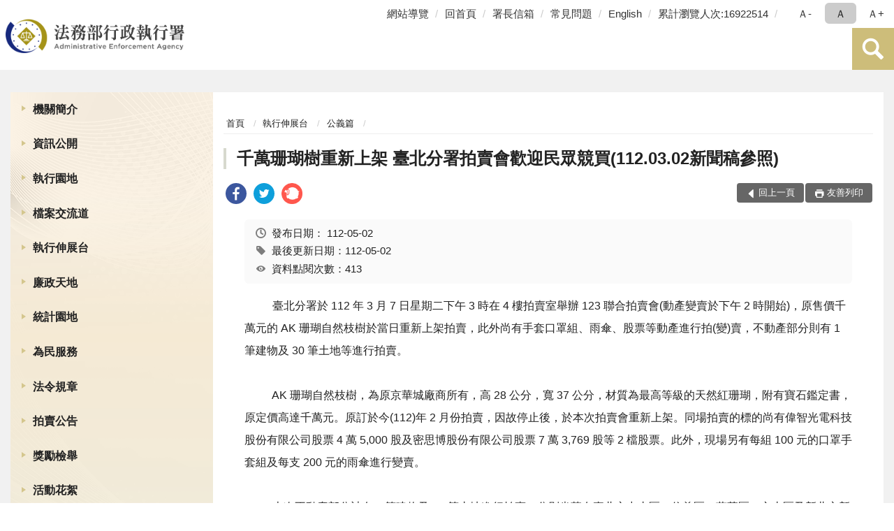

--- FILE ---
content_type: text/css
request_url: https://www.tpk.moj.gov.tw/Content/E/vendor/slick/slick-theme.css
body_size: 1098
content:
@charset "utf-8";
.slick-loading .slick-list {
    background: #fff url('./ajax-loader.gif') center center no-repeat;
}

.slick-prev,
.slick-next {
    font-size: 0em;
    line-height: 0em;
    position: absolute;
    top: 45%;
    display: block;
    width: 40px !important;
    height: 60px !important;
    padding: 0 !important;
    min-width: auto;
    -webkit-transform: translate(0, -50%);
    -ms-transform: translate(0, -50%);
    transform: translate(0, -50%);
    z-index: 2;
    cursor: pointer;
    border: none;
    outline: none;
    background: url(icon_arrow_left.png) center center no-repeat RGBA(0,0,0,.2);
    background-size: 30px 30px;
    border-radius: 0;
}

.slick-next {
    background: url(icon_arrow_right.png) center center no-repeat RGBA(0,0,0,.2);
    background-size: 30px 30px;
}

.slick-prev:hover,
.slick-prev:focus {
    color: transparent;
    border: none;
    background: url(icon_arrow_left.png) center center no-repeat RGBA(0,0,0,.5);
    background-size: 30px 30px;
}

.slick-next:hover,
.slick-next:focus {
    color: transparent;
    border: none;
    background: url(icon_arrow_right_inverse.png) center center no-repeat RGBA(255,255,255,.5);
    background-size: 30px 30px;
}

.slick-prev:hover:before,
.slick-prev:focus:before,
.slick-next:hover:before,
.slick-next:focus:before {
    opacity: 1;
}

.slick-prev.slick-disabled:before,
.slick-next.slick-disabled:before {
    opacity: .25;
}

.slick-prev:before,
.slick-next:before {
    opacity: .75;
}

.slick-prev {
    left: 25px;
}

[dir='rtl'] .slick-prev {
    right: 0px;
    left: auto;
}

.slick-prev:before {
    content: '';
}

[dir='rtl'] .slick-prev:before {
    content: '';
}

.slick-next {
    right: 25px;
}

[dir='rtl'] .slick-next {
    right: auto;
    left: 0px;
}

.slick-next:before {
    content: '';
}

[dir='rtl'] .slick-next:before {
    content: '';
}

.slick-dotted.slick-slider {}

.slick-dots {
    position: absolute;
    left: 0;
    bottom: 5px;
    display: block;
    width: 100%;
    padding: 0 35px;
    margin: 0;
    z-index: 9;
    list-style: none;
    text-align: center;
    box-sizing: border-box;
}

@media screen and (max-width:767px) {
    .slick-dots {
        bottom: 15px;
        text-align: center;
    }
}

.slick-dots li {
    position: relative;
    display: inline-block;
    width: 15px;
    height: 15px;
    margin: 0 10px;
    padding: 0;
    cursor: pointer;
}

.slick-dots li button {
    font-size: 0em;
    line-height: 0em;
    display: block;
    width: 15px;
    height: 15px;
    cursor: pointer;
    color: transparent;
    border: 0;
    outline: none;
    background: transparent;
}

.slick-dots li button:hover,
.slick-dots li button:focus {
    outline: none;
}

.slick-dots li button:hover:before,
.slick-dots li button:focus:before {
    opacity: 1;
    background: #21baff;
}
.slick-dots li button:before {
    font-size: 0em;
    position: absolute;
    top: 0;
    left: 0;
    width: 15px;
    height: 15px;
    border-radius: 50%;
    background: black;
    content: '';
    text-align: center;
    opacity: .5;
    -webkit-font-smoothing: antialiased;
    -moz-osx-font-smoothing: grayscale;
}

.slick-dots li.slick-active button:before {
    opacity: .9;
    color: black;
    background: #21baff;
}


--- FILE ---
content_type: text/css
request_url: https://www.tpk.moj.gov.tw/Content/E/vendor/fancybox/fancybox.css
body_size: 6883
content:
:root{--f-spinner-width: 36px;--f-spinner-height: 36px;--f-spinner-color-1: rgba(0, 0, 0, 0.1);--f-spinner-color-2: rgba(17, 24, 28, 0.8);--f-spinner-stroke: 2.75}.f-spinner{margin:auto;padding:0;width:var(--f-spinner-width);height:var(--f-spinner-height)}.f-spinner svg{width:100%;height:100%;vertical-align:top;animation:f-spinner-rotate 2s linear infinite}.f-spinner svg *{stroke-width:var(--f-spinner-stroke);fill:none}.f-spinner svg *:first-child{stroke:var(--f-spinner-color-1)}.f-spinner svg *:last-child{stroke:var(--f-spinner-color-2);animation:f-spinner-dash 2s ease-in-out infinite}@keyframes f-spinner-rotate{100%{transform:rotate(360deg)}}@keyframes f-spinner-dash{0%{stroke-dasharray:1,150;stroke-dashoffset:0}50%{stroke-dasharray:90,150;stroke-dashoffset:-35}100%{stroke-dasharray:90,150;stroke-dashoffset:-124}}.f-throwOutUp{animation:var(--f-throw-out-duration, 0.175s) ease-out both f-throwOutUp}.f-throwOutDown{animation:var(--f-throw-out-duration, 0.175s) ease-out both f-throwOutDown}@keyframes f-throwOutUp{to{transform:translate3d(0, calc(var(--f-throw-out-distance, 150px) * -1), 0);opacity:0}}@keyframes f-throwOutDown{to{transform:translate3d(0, var(--f-throw-out-distance, 150px), 0);opacity:0}}.f-zoomInUp{animation:var(--f-transition-duration, 0.2s) ease .1s both f-zoomInUp}.f-zoomOutDown{animation:var(--f-transition-duration, 0.2s) ease both f-zoomOutDown}@keyframes f-zoomInUp{from{transform:scale(0.975) translate3d(0, 16px, 0);opacity:0}to{transform:scale(1) translate3d(0, 0, 0);opacity:1}}@keyframes f-zoomOutDown{to{transform:scale(0.975) translate3d(0, 16px, 0);opacity:0}}.f-fadeIn{animation:var(--f-transition-duration, 0.2s) var(--f-transition-easing, ease) var(--f-transition-delay, 0s) both f-fadeIn;z-index:2}.f-fadeOut{animation:var(--f-transition-duration, 0.2s) var(--f-transition-easing, ease) var(--f-transition-delay, 0s) both f-fadeOut;z-index:1}@keyframes f-fadeIn{0%{opacity:0}100%{opacity:1}}@keyframes f-fadeOut{100%{opacity:0}}.f-fadeFastIn{animation:var(--f-transition-duration, 0.2s) ease-out both f-fadeFastIn;z-index:2}.f-fadeFastOut{animation:var(--f-transition-duration, 0.1s) ease-out both f-fadeFastOut;z-index:2}@keyframes f-fadeFastIn{0%{opacity:.75}100%{opacity:1}}@keyframes f-fadeFastOut{100%{opacity:0}}.f-fadeSlowIn{animation:var(--f-transition-duration, 0.5s) ease both f-fadeSlowIn;z-index:2}.f-fadeSlowOut{animation:var(--f-transition-duration, 0.5s) ease both f-fadeSlowOut;z-index:1}@keyframes f-fadeSlowIn{0%{opacity:0}100%{opacity:1}}@keyframes f-fadeSlowOut{100%{opacity:0}}.f-crossfadeIn{animation:var(--f-transition-duration, 0.2s) ease-out both f-crossfadeIn;z-index:2}.f-crossfadeOut{animation:calc(var(--f-transition-duration, 0.2s)*.5) linear .1s both f-crossfadeOut;z-index:1}@keyframes f-crossfadeIn{0%{opacity:0}100%{opacity:1}}@keyframes f-crossfadeOut{100%{opacity:0}}.f-slideIn.from-next{animation:var(--f-transition-duration, 0.85s) cubic-bezier(0.16, 1, 0.3, 1) f-slideInNext}.f-slideIn.from-prev{animation:var(--f-transition-duration, 0.85s) cubic-bezier(0.16, 1, 0.3, 1) f-slideInPrev}.f-slideOut.to-next{animation:var(--f-transition-duration, 0.85s) cubic-bezier(0.16, 1, 0.3, 1) f-slideOutNext}.f-slideOut.to-prev{animation:var(--f-transition-duration, 0.85s) cubic-bezier(0.16, 1, 0.3, 1) f-slideOutPrev}@keyframes f-slideInPrev{0%{transform:translateX(100%)}100%{transform:translate3d(0, 0, 0)}}@keyframes f-slideInNext{0%{transform:translateX(-100%)}100%{transform:translate3d(0, 0, 0)}}@keyframes f-slideOutNext{100%{transform:translateX(-100%)}}@keyframes f-slideOutPrev{100%{transform:translateX(100%)}}.f-classicIn.from-next{animation:var(--f-transition-duration, 0.85s) cubic-bezier(0.16, 1, 0.3, 1) f-classicInNext;z-index:2}.f-classicIn.from-prev{animation:var(--f-transition-duration, 0.85s) cubic-bezier(0.16, 1, 0.3, 1) f-classicInPrev;z-index:2}.f-classicOut.to-next{animation:var(--f-transition-duration, 0.85s) cubic-bezier(0.16, 1, 0.3, 1) f-classicOutNext;z-index:1}.f-classicOut.to-prev{animation:var(--f-transition-duration, 0.85s) cubic-bezier(0.16, 1, 0.3, 1) f-classicOutPrev;z-index:1}@keyframes f-classicInNext{0%{transform:translateX(-75px);opacity:0}100%{transform:translate3d(0, 0, 0);opacity:1}}@keyframes f-classicInPrev{0%{transform:translateX(75px);opacity:0}100%{transform:translate3d(0, 0, 0);opacity:1}}@keyframes f-classicOutNext{100%{transform:translateX(-75px);opacity:0}}@keyframes f-classicOutPrev{100%{transform:translateX(75px);opacity:0}}:root{--f-button-width: 40px;--f-button-height: 40px;--f-button-border: 0;--f-button-border-radius: 0;--f-button-color: #374151;--f-button-bg: #f8f8f8;--f-button-hover-bg: #e0e0e0;--f-button-active-bg: #d0d0d0;--f-button-shadow: none;--f-button-transition: all 0.15s ease;--f-button-transform: none;--f-button-svg-width: 20px;--f-button-svg-height: 20px;--f-button-svg-stroke-width: 1.5;--f-button-svg-fill: none;--f-button-svg-filter: none;--f-button-svg-disabled-opacity: 0.65}.f-button{display:flex;justify-content:center;align-items:center;box-sizing:content-box;position:relative;margin:0;padding:0;width:var(--f-button-width);height:var(--f-button-height);border:var(--f-button-border);border-radius:var(--f-button-border-radius);color:var(--f-button-color);background:var(--f-button-bg);box-shadow:var(--f-button-shadow);pointer-events:all;cursor:pointer;transition:var(--f-button-transition)}@media(hover: hover){.f-button:hover:not([disabled]){color:var(--f-button-hover-color);background-color:var(--f-button-hover-bg)}}.f-button:active:not([disabled]){background-color:var(--f-button-active-bg)}.f-button:focus:not(:focus-visible){outline:none}.f-button:focus-visible{outline:none;box-shadow:inset 0 0 0 var(--f-button-outline, 2px) var(--f-button-outline-color, var(--f-button-color))}.f-button svg{width:var(--f-button-svg-width);height:var(--f-button-svg-height);fill:var(--f-button-svg-fill);stroke:currentColor;stroke-width:var(--f-button-svg-stroke-width);stroke-linecap:round;stroke-linejoin:round;transition:opacity .15s ease;transform:var(--f-button-transform);filter:var(--f-button-svg-filter);pointer-events:none}.f-button[disabled]{cursor:default}.f-button[disabled] svg{opacity:var(--f-button-svg-disabled-opacity)}.f-carousel__nav .f-button.is-prev,.f-carousel__nav .f-button.is-next,.fancybox__nav .f-button.is-prev,.fancybox__nav .f-button.is-next{position:absolute;z-index:1}.is-horizontal .f-carousel__nav .f-button.is-prev,.is-horizontal .f-carousel__nav .f-button.is-next,.is-horizontal .fancybox__nav .f-button.is-prev,.is-horizontal .fancybox__nav .f-button.is-next{top:50%;transform:translateY(-50%);border-radius:5px;}.is-horizontal .f-carousel__nav .f-button.is-prev,.is-horizontal .fancybox__nav .f-button.is-prev{left:var(--f-button-prev-pos)}.is-horizontal .f-carousel__nav .f-button.is-next,.is-horizontal .fancybox__nav .f-button.is-next{right:var(--f-button-next-pos)}.is-horizontal.is-rtl .f-carousel__nav .f-button.is-prev,.is-horizontal.is-rtl .fancybox__nav .f-button.is-prev{left:auto;right:var(--f-button-next-pos)}.is-horizontal.is-rtl .f-carousel__nav .f-button.is-next,.is-horizontal.is-rtl .fancybox__nav .f-button.is-next{right:auto;left:var(--f-button-prev-pos)}.is-vertical .f-carousel__nav .f-button.is-prev,.is-vertical .f-carousel__nav .f-button.is-next,.is-vertical .fancybox__nav .f-button.is-prev,.is-vertical .fancybox__nav .f-button.is-next{top:auto;left:50%;transform:translateX(-50%)}.is-vertical .f-carousel__nav .f-button.is-prev,.is-vertical .fancybox__nav .f-button.is-prev{top:var(--f-button-next-pos)}.is-vertical .f-carousel__nav .f-button.is-next,.is-vertical .fancybox__nav .f-button.is-next{bottom:var(--f-button-next-pos)}.is-vertical .f-carousel__nav .f-button.is-prev svg,.is-vertical .f-carousel__nav .f-button.is-next svg,.is-vertical .fancybox__nav .f-button.is-prev svg,.is-vertical .fancybox__nav .f-button.is-next svg{transform:rotate(90deg)}.f-carousel__nav .f-button:disabled,.fancybox__nav .f-button:disabled{pointer-events:none}html.with-fancybox{width:auto;overflow:visible;scroll-behavior:auto}html.with-fancybox body{touch-action:none}html.with-fancybox body.hide-scrollbar{width:auto;margin-right:calc(var(--fancybox-body-margin, 0px) + var(--fancybox-scrollbar-compensate, 0px));overflow:hidden !important;overscroll-behavior-y:none}.fancybox__container{--fancybox-color: #dbdbdb;--fancybox-hover-color: #fff;--fancybox-bg: rgba(24, 24, 27, 0.98);--fancybox-slide-gap: 10px;--f-spinner-width: 50px;--f-spinner-height: 50px;--f-spinner-color-1: rgba(255, 255, 255, 0.1);--f-spinner-color-2: #bbb;--f-spinner-stroke: 3.65;position:fixed;top:0;left:0;bottom:0;right:0;direction:ltr;display:flex;flex-direction:column;box-sizing:border-box;margin:0;padding:0;color:#f8f8f8;-webkit-tap-highlight-color:rgba(0,0,0,0);overflow:visible;z-index:var(--fancybox-zIndex, 1050);outline:none;transform-origin:top left;-webkit-text-size-adjust:100%;-moz-text-size-adjust:none;-ms-text-size-adjust:100%;text-size-adjust:100%;overscroll-behavior-y:contain}.fancybox__container *,.fancybox__container *::before,.fancybox__container *::after{box-sizing:inherit}.fancybox__container::backdrop{background-color:rgba(0,0,0,0)}.fancybox__backdrop{position:fixed;top:0;left:0;bottom:0;right:0;z-index:-1;background:var(--fancybox-bg);opacity:var(--fancybox-opacity, 1);will-change:opacity}.fancybox__carousel{position:relative;box-sizing:border-box;flex:1;min-height:0;z-index:10;overflow-y:visible;overflow-x:clip}.fancybox__viewport{width:100%;height:100%}.fancybox__viewport.is-draggable{cursor:move;cursor:grab}.fancybox__viewport.is-dragging{cursor:move;cursor:grabbing}.fancybox__track{display:flex;margin:0 auto;height:100%}.fancybox__slide{flex:0 0 auto;position:relative;display:flex;flex-direction:column;align-items:center;width:100%;height:100%;margin:0 var(--fancybox-slide-gap) 0 0;padding:4px;overflow:auto;overscroll-behavior:contain;transform:translate3d(0, 0, 0);backface-visibility:hidden}.fancybox__container:not(.is-compact) .fancybox__slide.has-close-btn{padding-top:40px}.fancybox__slide.has-iframe,.fancybox__slide.has-video,.fancybox__slide.has-html5video{overflow:hidden}.fancybox__slide.has-image{overflow:hidden}.fancybox__slide.has-image.is-animating,.fancybox__slide.has-image.is-selected{overflow:visible}.fancybox__slide::before,.fancybox__slide::after{content:"";flex:0 0 0;margin:auto}.fancybox__content{align-self:center;display:flex;flex-direction:column;position:relative;margin:0;padding:2rem;max-width:100%;color:var(--fancybox-content-color, #374151);background:var(--fancybox-content-bg, #fff);cursor:default;border-radius:0;z-index:20}.is-loading .fancybox__content{opacity:0}.is-draggable .fancybox__content{cursor:move;cursor:grab}.can-zoom_in .fancybox__content{cursor:zoom-in}.can-zoom_out .fancybox__content{cursor:zoom-out}.is-dragging .fancybox__content{cursor:move;cursor:grabbing}.fancybox__content [data-selectable],.fancybox__content [contenteditable]{cursor:auto}.fancybox__slide.has-image>.fancybox__content{padding:0;background:rgba(0,0,0,0);min-height:1px;background-repeat:no-repeat;background-size:contain;background-position:center center;transition:none;transform:translate3d(0, 0, 0);backface-visibility:hidden}.fancybox__slide.has-image>.fancybox__content>picture>img{width:100%;height:auto;max-height:100%}.is-zooming-in .fancybox__viewport:not(.is-dragging) .fancybox__slide:not(.is-selected) .fancybox__content,.is-zooming-out .fancybox__viewport:not(.is-dragging) .fancybox__slide:not(.is-selected) .fancybox__content{visibility:hidden}.is-animating .fancybox__content,.is-dragging .fancybox__content{filter:blur(0px);will-change:transform,width,height}.fancybox-image{margin:auto;display:block;width:100%;height:100%;min-height:0;object-fit:contain;user-select:none}.fancybox__caption{align-self:center;max-width:100%;flex-shrink:0;margin:0;padding:14px 0 4px 0;overflow-wrap:anywhere;line-height:1.375;color:var(--fancybox-color, currentColor);opacity:var(--fancybox-opacity, 1);cursor:auto;visibility:visible}.is-loading .fancybox__caption,.is-closing .fancybox__caption{opacity:0;visibility:hidden}.is-compact .fancybox__caption{padding-bottom:0}.f-button.is-close-btn{--f-button-svg-stroke-width: 2;position:absolute;top:0;right:8px;z-index:40}.fancybox__content>.f-button.is-close-btn{--f-button-width: 34px;--f-button-height: 34px;--f-button-border-radius: 4px;--f-button-color: var(--fancybox-color, #fff);--f-button-hover-color: var(--fancybox-color, #fff);--f-button-bg: transparent;--f-button-hover-bg: transparent;--f-button-active-bg: transparent;--f-button-svg-width: 22px;--f-button-svg-height: 22px;position:absolute;top:-38px;right:0;opacity:.75}.is-loading .fancybox__content>.f-button.is-close-btn{visibility:hidden}.is-zooming-out .fancybox__content>.f-button.is-close-btn{visibility:hidden}.fancybox__content>.f-button.is-close-btn:hover{opacity:1}.fancybox__footer{padding:0;margin:0;position:relative;display:none;}.fancybox__footer .fancybox__caption{width:100%;padding:24px;opacity:var(--fancybox-opacity, 1);transition:all .25s ease}.is-compact .fancybox__footer{position:absolute;bottom:0;left:0;right:0;z-index:20;background:rgba(24,24,27,.5)}.is-compact .fancybox__footer .fancybox__caption{padding:12px}.is-compact .fancybox__content>.f-button.is-close-btn{--f-button-border-radius: 50%;--f-button-color: #fff;--f-button-hover-color: #fff;--f-button-outline-color: #000;--f-button-bg: rgba(0, 0, 0, 0.6);--f-button-active-bg: rgba(0, 0, 0, 0.6);--f-button-hover-bg: rgba(0, 0, 0, 0.6);--f-button-svg-width: 18px;--f-button-svg-height: 18px;--f-button-svg-filter: none;top:5px;right:5px}.fancybox__nav{--f-button-width: 50px;--f-button-height: 50px;--f-button-border: 0;--f-button-border-radius: 50%;--f-button-color: var(--fancybox-color);--f-button-hover-color: var(--fancybox-hover-color);--f-button-bg: transparent;--f-button-hover-bg: rgba(24, 24, 27, 0.3);--f-button-active-bg: rgba(24, 24, 27, 0.5);--f-button-shadow: none;--f-button-transition: all 0.15s ease;--f-button-transform: none;--f-button-svg-width: 26px;--f-button-svg-height: 26px;--f-button-svg-stroke-width: 2.5;--f-button-svg-fill: none;--f-button-svg-filter: drop-shadow(1px 1px 1px rgba(24, 24, 27, 0.5));--f-button-svg-disabled-opacity: 0.65;--f-button-next-pos: 1rem;--f-button-prev-pos: 1rem;opacity:var(--fancybox-opacity, 1)}.fancybox__nav .f-button:before{position:absolute;content:"";top:-30px;right:-20px;left:-20px;bottom:-30px;z-index:1}.is-idle .fancybox__nav{animation:.15s ease-out both f-fadeOut}.is-idle.is-compact .fancybox__footer{pointer-events:none;animation:.15s ease-out both f-fadeOut}.fancybox__slide>.f-spinner{position:absolute;top:50%;left:50%;margin:var(--f-spinner-top, calc(var(--f-spinner-width) * -0.5)) 0 0 var(--f-spinner-left, calc(var(--f-spinner-height) * -0.5));z-index:30;cursor:pointer}.fancybox-protected{position:absolute;top:0;left:0;right:0;bottom:0;z-index:40;user-select:none}.fancybox-ghost{position:absolute;top:0;left:0;width:100%;height:100%;min-height:0;object-fit:contain;z-index:40;user-select:none;pointer-events:none}.fancybox-focus-guard{outline:none;opacity:0;position:fixed;pointer-events:none}.fancybox__container:not([aria-hidden]){opacity:0}.fancybox__container.is-animated[aria-hidden=false]>*:not(.fancybox__backdrop,.fancybox__carousel),.fancybox__container.is-animated[aria-hidden=false] .fancybox__carousel>*:not(.fancybox__viewport),.fancybox__container.is-animated[aria-hidden=false] .fancybox__slide>*:not(.fancybox__content){animation:var(--f-interface-enter-duration, 0.25s) ease .1s backwards f-fadeIn}.fancybox__container.is-animated[aria-hidden=false] .fancybox__backdrop{animation:var(--f-backdrop-enter-duration, 0.35s) ease backwards f-fadeIn}.fancybox__container.is-animated[aria-hidden=true]>*:not(.fancybox__backdrop,.fancybox__carousel),.fancybox__container.is-animated[aria-hidden=true] .fancybox__carousel>*:not(.fancybox__viewport),.fancybox__container.is-animated[aria-hidden=true] .fancybox__slide>*:not(.fancybox__content){animation:var(--f-interface-exit-duration, 0.15s) ease forwards f-fadeOut}.fancybox__container.is-animated[aria-hidden=true] .fancybox__backdrop{animation:var(--f-backdrop-exit-duration, 0.35s) ease forwards f-fadeOut}.has-iframe .fancybox__content,.has-map .fancybox__content,.has-pdf .fancybox__content,.has-youtube .fancybox__content,.has-vimeo .fancybox__content,.has-html5video .fancybox__content{max-width:100%;flex-shrink:1;min-height:1px;overflow:visible}.has-iframe .fancybox__content,.has-map .fancybox__content,.has-pdf .fancybox__content{width:calc(100% - 120px);height:90%}.fancybox__container.is-compact .has-iframe .fancybox__content,.fancybox__container.is-compact .has-map .fancybox__content,.fancybox__container.is-compact .has-pdf .fancybox__content{width:100%;height:100%}.has-youtube .fancybox__content,.has-vimeo .fancybox__content,.has-html5video .fancybox__content{width:960px;height:540px;max-width:100%;max-height:100%}.has-map .fancybox__content,.has-pdf .fancybox__content,.has-youtube .fancybox__content,.has-vimeo .fancybox__content,.has-html5video .fancybox__content{padding:0;background:rgba(24,24,27,.9);color:#fff}.has-map .fancybox__content{background:#e5e3df}.fancybox__html5video,.fancybox__iframe{border:0;display:block;height:100%;width:100%;background:rgba(0,0,0,0)}.fancybox-placeholder{border:0 !important;clip:rect(1px, 1px, 1px, 1px) !important;-webkit-clip-path:inset(50%) !important;clip-path:inset(50%) !important;height:1px !important;margin:-1px !important;overflow:hidden !important;padding:0 !important;position:absolute !important;width:1px !important;white-space:nowrap !important}.f-carousel__thumbs{--f-thumb-width: 96px;--f-thumb-height: 72px;--f-thumb-outline: 0;--f-thumb-outline-color: #5eb0ef;--f-thumb-opacity: 1;--f-thumb-hover-opacity: 1;--f-thumb-selected-opacity: 1;--f-thumb-border-radius: 2px;--f-thumb-offset: 0px;--f-button-next-pos: 0;--f-button-prev-pos: 0}.f-carousel__thumbs.is-classic{--f-thumb-gap: 8px;--f-thumb-opacity: 0.5;--f-thumb-hover-opacity: 1;--f-thumb-selected-opacity: 1}.f-carousel__thumbs.is-modern{--f-thumb-gap: 4px;--f-thumb-extra-gap: 16px;--f-thumb-clip-width: 46px}.f-thumbs{position:relative;flex:0 0 auto;margin:0;overflow:hidden;-webkit-tap-highlight-color:rgba(0,0,0,0);user-select:none;perspective:1000px;transform:translateZ(0)}.f-thumbs .f-spinner{position:absolute;top:0;left:0;width:100%;height:100%;border-radius:2px;background-image:linear-gradient(#ebeff2, #e2e8f0);z-index:-1}.f-thumbs .f-spinner svg{display:none}.f-thumbs.is-vertical{height:100%}.f-thumbs__viewport{width:100%;height:auto;overflow:hidden;transform:translate3d(0, 0, 0);}.f-thumbs__track{display:flex}.f-thumbs__slide{position:relative;flex:0 0 auto;box-sizing:content-box;display:flex;align-items:center;justify-content:center;padding:0;margin:0;width:var(--f-thumb-width);height:var(--f-thumb-height);overflow:visible;cursor:pointer}.f-thumbs__slide.is-loading img{opacity:0}.is-classic .f-thumbs__viewport{height:100%}.is-modern .f-thumbs__track{width:max-content}.is-modern .f-thumbs__track::before{content:"";position:absolute;top:0;bottom:0;left:calc((var(--f-thumb-clip-width, 0))*-0.5);width:calc(var(--width, 0)*1px + var(--f-thumb-clip-width, 0));cursor:pointer}.is-modern .f-thumbs__slide{width:var(--f-thumb-clip-width);transform:translate3d(calc(var(--shift, 0) * -1px), 0, 0);transition:none;pointer-events:none}.is-modern.is-resting .f-thumbs__slide{transition:transform .33s ease}.is-modern.is-resting .f-thumbs__slide__button{transition:clip-path .33s ease}.is-using-tab .is-modern .f-thumbs__slide:focus-within{filter:drop-shadow(-1px 0px 0px var(--f-thumb-outline-color)) drop-shadow(2px 0px 0px var(--f-thumb-outline-color)) drop-shadow(0px -1px 0px var(--f-thumb-outline-color)) drop-shadow(0px 2px 0px var(--f-thumb-outline-color))}.f-thumbs__slide__button{appearance:none;width:var(--f-thumb-width);height:100%;margin:0 -100% 0 -100%;padding:0;border:0;position:relative;border-radius:var(--f-thumb-border-radius);overflow:hidden;background:rgba(0,0,0,0);outline:none;cursor:pointer;pointer-events:auto;touch-action:manipulation;opacity:var(--f-thumb-opacity);transition:opacity .2s ease}.f-thumbs__slide__button:hover{opacity:var(--f-thumb-hover-opacity)}.f-thumbs__slide__button:focus:not(:focus-visible){outline:none}.f-thumbs__slide__button:focus-visible{outline:none;opacity:var(--f-thumb-selected-opacity)}.is-modern .f-thumbs__slide__button{--clip-path: inset( 0 calc( ((var(--f-thumb-width, 0) - var(--f-thumb-clip-width, 0))) * (1 - var(--progress, 0)) * 0.5 ) round var(--f-thumb-border-radius, 0) );clip-path:var(--clip-path)}.is-classic .is-nav-selected .f-thumbs__slide__button{opacity:var(--f-thumb-selected-opacity)}.is-classic .is-nav-selected .f-thumbs__slide__button::after{content:"";position:absolute;top:0;left:0;right:0;height:auto;bottom:0;border:var(--f-thumb-outline, 0) solid var(--f-thumb-outline-color, transparent);border-radius:var(--f-thumb-border-radius);animation:f-fadeIn .2s ease-out;z-index:10}.f-thumbs__slide__img{overflow:hidden;position:absolute;top:0;right:0;bottom:0;left:0;width:100%;height:100%;margin:0;padding:var(--f-thumb-offset);box-sizing:border-box;pointer-events:none;object-fit:cover;border-radius:var(--f-thumb-border-radius)}.f-thumbs.is-horizontal .f-thumbs__track{padding:8px 0 12px 0}.f-thumbs.is-horizontal .f-thumbs__slide{margin:0 var(--f-thumb-gap) 0 0}.f-thumbs.is-vertical .f-thumbs__track{flex-wrap:wrap;padding:0 8px}.f-thumbs.is-vertical .f-thumbs__slide{margin:0 0 var(--f-thumb-gap) 0}.fancybox__thumbs{--f-thumb-width: 96px;--f-thumb-height: 72px;--f-thumb-border-radius: 2px;--f-thumb-outline: 2px;--f-thumb-outline-color: #ededed;position:relative;opacity:var(--fancybox-opacity, 1);transition:max-height .35s cubic-bezier(0.23, 1, 0.32, 1)}.fancybox__thumbs.is-classic{--f-thumb-gap: 8px;--f-thumb-opacity: 0.5;--f-thumb-hover-opacity: 1}.fancybox__thumbs.is-classic .f-spinner{background-image:linear-gradient(rgba(255, 255, 255, 0.1), rgba(255, 255, 255, 0.05))}.fancybox__thumbs.is-modern{--f-thumb-gap: 4px;--f-thumb-extra-gap: 16px;--f-thumb-clip-width: 46px;--f-thumb-opacity: 1;--f-thumb-hover-opacity: 1}.fancybox__thumbs.is-modern .f-spinner{background-image:linear-gradient(rgba(255, 255, 255, 0.1), rgba(255, 255, 255, 0.05))}.fancybox__thumbs.is-horizontal{padding:0 var(--f-thumb-gap)}.fancybox__thumbs.is-vertical{padding:var(--f-thumb-gap) 0}.is-compact .fancybox__thumbs{--f-thumb-width: 64px;--f-thumb-clip-width: 32px;--f-thumb-height: 48px;--f-thumb-extra-gap: 10px}.fancybox__thumbs.is-masked{max-height:0px !important}.is-closing .fancybox__thumbs{transition:none !important}.fancybox__toolbar{--f-progress-color: var(--fancybox-color, rgba(255, 255, 255, 0.94));--f-button-width: 46px;--f-button-height: 46px;--f-button-color: var(--fancybox-color);--f-button-hover-color: var(--fancybox-hover-color);--f-button-bg: rgba(24, 24, 27, 0.65);--f-button-hover-bg: rgba(70, 70, 73, 0.65);--f-button-active-bg: rgba(90, 90, 93, 0.65);--f-button-border-radius: 0;--f-button-svg-width: 24px;--f-button-svg-height: 24px;--f-button-svg-stroke-width: 1.5;--f-button-svg-filter: drop-shadow(1px 1px 1px rgba(24, 24, 27, 0.15));--f-button-svg-fill: none;--f-button-svg-disabled-opacity: 0.65;display:flex;flex-direction:row;justify-content:space-between;margin:0;padding:0;font-family:-apple-system,BlinkMacSystemFont,"Segoe UI Adjusted","Segoe UI","Liberation Sans",sans-serif;color:var(--fancybox-color, currentColor);opacity:var(--fancybox-opacity, 1);text-shadow:var(--fancybox-toolbar-text-shadow, 1px 1px 1px rgba(0, 0, 0, 0.5));pointer-events:none;z-index:20}.fancybox__toolbar :focus-visible{z-index:1}.fancybox__toolbar.is-absolute,.is-compact .fancybox__toolbar{position:absolute;top:0;left:0;right:0}.is-idle .fancybox__toolbar{pointer-events:none;animation:.15s ease-out both f-fadeOut}.fancybox__toolbar__column{display:flex;flex-direction:row;flex-wrap:wrap;align-content:flex-start}.fancybox__toolbar__column.is-left,.fancybox__toolbar__column.is-right{flex-grow:1;flex-basis:0}.fancybox__toolbar__column.is-right{display:flex;justify-content:flex-end;flex-wrap:nowrap}.fancybox__infobar{padding:0 5px;line-height:var(--f-button-height);text-align:center;font-size:17px;font-variant-numeric:tabular-nums;-webkit-font-smoothing:subpixel-antialiased;cursor:default;user-select:none}.fancybox__infobar span{padding:0 5px}.fancybox__infobar:not(:first-child):not(:last-child){background:var(--f-button-bg)}[data-fancybox-toggle-slideshow]{position:relative}[data-fancybox-toggle-slideshow] .f-progress{height:100%;opacity:.3}[data-fancybox-toggle-slideshow] svg g:first-child{display:flex}[data-fancybox-toggle-slideshow] svg g:last-child{display:none}.has-slideshow [data-fancybox-toggle-slideshow] svg g:first-child{display:none}.has-slideshow [data-fancybox-toggle-slideshow] svg g:last-child{display:flex}[data-fancybox-toggle-fullscreen] svg g:first-child{display:flex}[data-fancybox-toggle-fullscreen] svg g:last-child{display:none}:fullscreen [data-fancybox-toggle-fullscreen] svg g:first-child{display:none}:fullscreen [data-fancybox-toggle-fullscreen] svg g:last-child{display:flex}.f-progress{position:absolute;top:0;left:0;right:0;height:3px;transform:scaleX(0);transform-origin:0;transition-property:transform;transition-timing-function:linear;background:var(--f-progress-color, var(--f-carousel-theme-color, #0091ff));z-index:30;user-select:none;pointer-events:none}